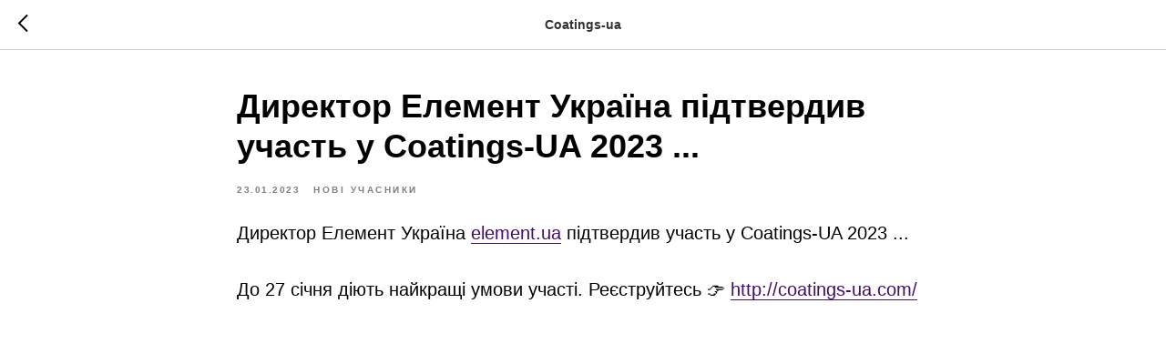

--- FILE ---
content_type: text/plain
request_url: https://www.google-analytics.com/j/collect?v=1&_v=j102&a=1936911216&t=pageview&_s=1&dl=https%3A%2F%2Fcoatings-ua.com%2Ftpost%2Ffo8e3x3751-direktor-element-ukrana-pdtverdiv-uchast&ul=en-us%40posix&dt=%D0%94%D0%B8%D1%80%D0%B5%D0%BA%D1%82%D0%BE%D1%80%20%D0%95%D0%BB%D0%B5%D0%BC%D0%B5%D0%BD%D1%82%20%D0%A3%D0%BA%D1%80%D0%B0%D1%97%D0%BD%D0%B0%20%D0%BF%D1%96%D0%B4%D1%82%D0%B2%D0%B5%D1%80%D0%B4%D0%B8%D0%B2%20%D1%83%D1%87%D0%B0%D1%81%D1%82%D1%8C%20%D1%83%20Coatings-UA%202023%20...&sr=1280x720&vp=1280x720&_u=IEBAAEABAAAAACAAI~&jid=728915392&gjid=567863795&cid=2067732811.1769515356&tid=UA-45335905-1&_gid=805939049.1769515356&_r=1&_slc=1&z=1059240079
body_size: -451
content:
2,cG-EPXC063K49